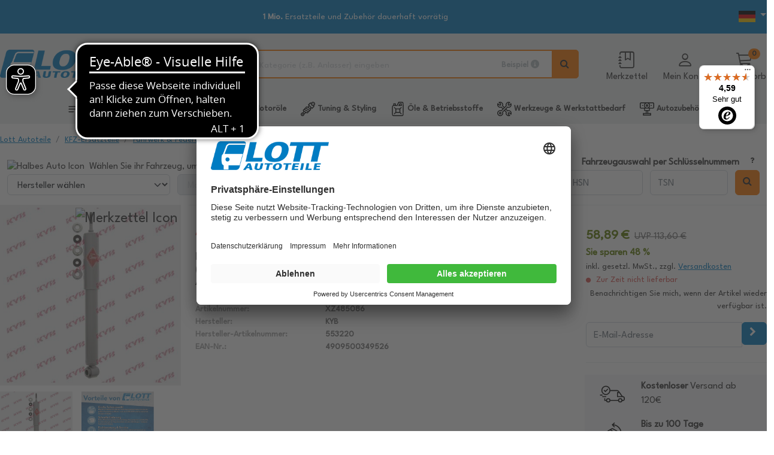

--- FILE ---
content_type: image/svg+xml
request_url: https://www.lott.de/media/custom_icons/facebook.svg
body_size: 265
content:
<svg xmlns="http://www.w3.org/2000/svg" width="40" height="40" viewBox="0 0 40 40">
  <g id="Icons_Icon-Facebook" data-name="Icons / Icon-Facebook" transform="translate(0.492)">
    <path id="facebook" d="M18,2H15a5,5,0,0,0-5,5v3H7v4h3v8h4V14h3l1-4H14V7a1,1,0,0,1,1-1h3Z" transform="translate(6.8 8)" fill="rgba(0,0,0,0)" stroke="#000" stroke-linecap="round" stroke-linejoin="round" stroke-width="2"/>
    <g id="Ellipse_429" data-name="Ellipse 429" transform="translate(-0.492)" fill="none" stroke="#000" stroke-width="2">
      <circle cx="20" cy="20" r="20" stroke="none"/>
      <circle cx="20" cy="20" r="19" fill="none"/>
    </g>
  </g>
</svg>


--- FILE ---
content_type: application/javascript; charset=utf-8
request_url: https://api-v4.trbo.com/v3/r.php?g=%7B%22st%22%3A0%2C%22p%22%3A%22https%3A%2F%2Fwww.lott.de%2Fde%2Fi960358%2Fstossdaempfer%2Fkyb-stossdaempfer-gas-a-just-553220-xz485086%22%2C%22t%22%3A1768748931%2C%22sh%22%3A%2213820%22%2C%22u%22%3A%229e3fe6d88a228a0cf1bdfffba5cf9494%22%2C%22e%22%3Afalse%2C%22ts%22%3A0%2C%22ust%22%3A1768748931%2C%22sdt%22%3A0%2C%22sc%22%3A1%2C%22bsc%22%3A1%2C%22bv%22%3Anull%2C%22sid%22%3A92772799%2C%22pt%22%3A1%2C%22cb%22%3A%7B%22value%22%3A0%2C%22num%22%3A0%2C%22voucher%22%3A0%2C%22p%22%3A%5B%5D%2C%22c%22%3A%5B%5D%7D%2C%22bw%22%3A1280%2C%22bh%22%3A720%2C%22ct%22%3A3%2C%22cic%22%3A%5B%5D%2C%22cic2%22%3A%7B%7D%2C%22ref%22%3A%22%22%2C%22acd%22%3A0%7D&s=%5B%7B%22sst%22%3A1768748931%2C%22pvc%22%3A1%2C%22sd%22%3A0%7D%5D&p=%7B%22XZ485086%22%3A1768748932%7D&pl=%5B%5D&pdl=%5B%5D&pc=%7B%22XZ485086%22%3A1%7D&sp=%7B%22XZ485086%22%3A1768748932%7D&cp=%5B%22XZ485086%22%5D&nbp=%7B%7D&c=%7B%7D&mc=%5B%5D&b=%7B%7D&m=%5B%5D&bl=%5B%5D&dl=%7B%22override_segment_id%22%3A-1%2C%22override_segment_ids%22%3A-1%2C%22trbo_module_blacklist%22%3A%5B%5D%7D&dlh=%7B%7D&seg=%7B%7D&se=%7B%7D&cds=%5B%5D&dd=%7B%22type%22%3A%22desktop%22%2C%22device%22%3A%22desktop%22%2C%22os%22%3A%22mac%22%2C%22isTouch%22%3Afalse%7D&_=1768748931545
body_size: 109
content:
_trbo.app.layerApi.callback({"code":1198,"segment_id":1,"cic":false,"cicl":0,"cic2":[],"msg":"no raw campaign configuration (7) - 13820","seg":{"-1":1768748936},"ts":1768748933,"geo":{"latitude":"39.962511","longitude":"-83.003222","postal_code":false,"country":"US","region":"oh","city":"columbus","source":"gcp"},"dnt":false,"abn":{"info":{"bucket":16,"user_number":148}}});